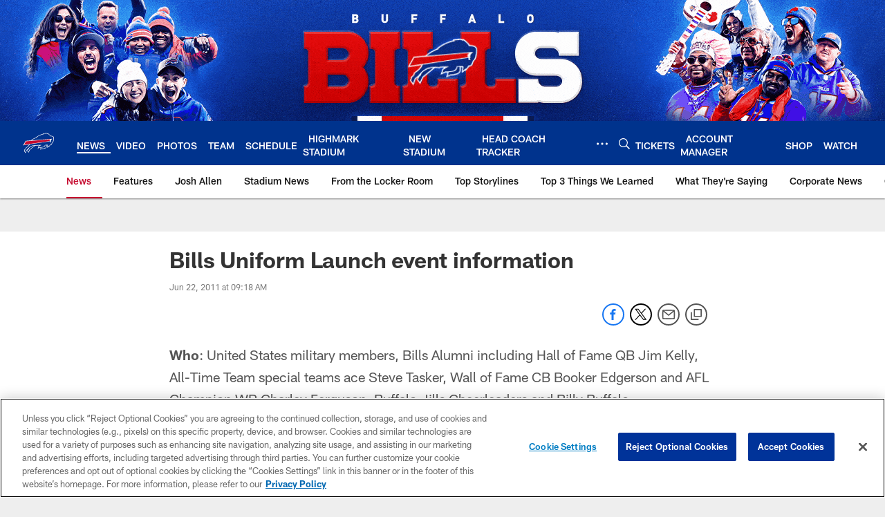

--- FILE ---
content_type: text/html; charset=utf-8
request_url: https://www.google.com/recaptcha/api2/aframe
body_size: 266
content:
<!DOCTYPE HTML><html><head><meta http-equiv="content-type" content="text/html; charset=UTF-8"></head><body><script nonce="Ngp3HLukYyqdyW83bSJWgg">/** Anti-fraud and anti-abuse applications only. See google.com/recaptcha */ try{var clients={'sodar':'https://pagead2.googlesyndication.com/pagead/sodar?'};window.addEventListener("message",function(a){try{if(a.source===window.parent){var b=JSON.parse(a.data);var c=clients[b['id']];if(c){var d=document.createElement('img');d.src=c+b['params']+'&rc='+(localStorage.getItem("rc::a")?sessionStorage.getItem("rc::b"):"");window.document.body.appendChild(d);sessionStorage.setItem("rc::e",parseInt(sessionStorage.getItem("rc::e")||0)+1);localStorage.setItem("rc::h",'1769135537269');}}}catch(b){}});window.parent.postMessage("_grecaptcha_ready", "*");}catch(b){}</script></body></html>

--- FILE ---
content_type: text/javascript; charset=utf-8
request_url: https://auth-id.buffalobills.com/accounts.webSdkBootstrap?apiKey=4_qkq8SZ6UyoIWrvgNLPb-1w&pageURL=https%3A%2F%2Fwww.buffalobills.com%2Fnews%2Fbills-uniform-launch-event-information-5121157&sdk=js_latest&sdkBuild=18435&format=json
body_size: 424
content:
{
  "callId": "019be8b1eb1275a0a98e78f80dd16790",
  "errorCode": 0,
  "apiVersion": 2,
  "statusCode": 200,
  "statusReason": "OK",
  "time": "2026-01-23T02:32:12.830Z",
  "hasGmid": "ver4"
}